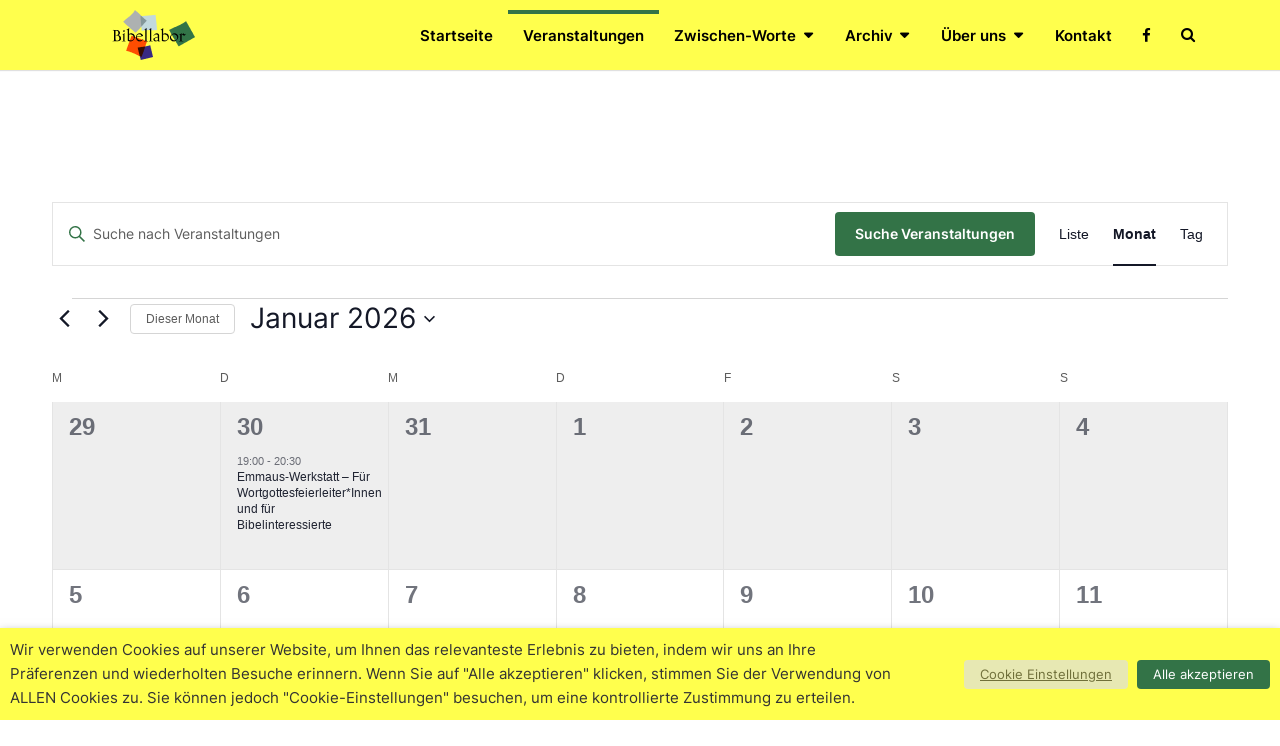

--- FILE ---
content_type: text/css
request_url: https://bibellabor.at/wp-content/cache/autoptimize/css/autoptimize_single_1d6604d20f0aa7599a63ba79b432c5ad.css?ver=6.9
body_size: 9902
content:
body,button,input,select,textarea{background-color:#eceff1;color:#424242;font-size:18px;font-weight:400;font-family:'Source Sans Pro',sans-serif}body{line-height:1.7}h1,h2,h3,h4,h5,h6{clear:both;color:#212121;font-family:'Lato',sans-serif;font-style:normal;font-weight:400;line-height:1.2;word-wrap:break-word}p{margin-bottom:1.5em}a{color:#607d8b;text-decoration:none}a:visited{text-decoration:underline}a:hover,a:active{outline:0}a:hover{text-decoration:none}a img{border:0}dd{margin:0 1.5em 1.5em}dfn,cite,em,i{font-style:italic}blockquote{border-left:5px solid #455a64;background:#f5f5f5;font-size:18px;font-style:italic;margin-left:.5em}blockquote p{font-size:18px}code{white-space:normal;color:#666}table{border-collapse:separate;border-spacing:0;width:100%}table caption{text-align:center;text-transform:uppercase}thead{background-color:#fff;color:#212121}table,th,td{border:1px solid #ddd}th,td{padding:.7em;text-align:left}tbody tr:nth-child(odd){background:#eee}button,input,select,textarea{font-size:100%;margin:0;max-width:100%;vertical-align:baseline}embed,iframe,object{max-width:100%}iframe{width:100%}.screen-reader-text{clip:rect(1px,1px,1px,1px);position:absolute !important;height:1px;width:1px;overflow:hidden}.screen-reader-text:hover,.screen-reader-text:active,.screen-reader-text:focus{background-color:#f1f1f1;border-radius:3px;box-shadow:0 0 2px 2px rgba(0,0,0,.6);clip:auto !important;color:#21759b;display:block;font-size:14px;font-size:.875rem;font-weight:700;height:auto;left:5px;line-height:normal;padding:15px 23px 14px;text-decoration:none;top:5px;width:auto;z-index:100000}button,input,textarea{font-family:inherit;padding:5px}input,textarea{color:#727272;border:1px solid #aaa1a8}input:focus,textarea:focus{outline:0}input:hover,textarea:hover{outline:0}button,html input[type=button],input[type=reset],input[type=submit]{border:1px solid #455a64;border-radius:2px;background:-moz-linear-gradient(#607d8b,#455a64);background:-o-linear-gradient(#607d8b,#455a64);background:-webkit-linear-gradient(#607d8b,#455a64);background:linear-gradient(#607d8b,#455a64);color:#fff}button:hover,html input[type=button]:hover,input[type=reset]:hover,input[type=submit]:hover{background:-moz-linear-gradient(#607d8b,#455a64);background:-o-linear-gradient(#607d8b,#455a64);background:-webkit-linear-gradient(#607d8b,#455a64);background:linear-gradient(#607d8b,#455a64);color:#fff}button:focus,html input[type=button]:focus,input[type=reset]:focus,input[type=submit]:focus,button:active,html input[type=button]:active,input[type=reset]:active,input[type=submit]:active{background:-moz-linear-gradient(#607d8b,#455a64);background:-o-linear-gradient(#607d8b,#455a64);background:-webkit-linear-gradient(#607d8b,#455a64);background:linear-gradient(#607d8b,#455a64);color:#fff}input[type=text],input[type=email],textarea{color:#727272}input[type=text]:focus,input[type=email]:focus,textarea:focus{color:#727272}input[type=search].search-field{border-radius:2px 0 0 2px;width:100%}.search-form{position:relative;margin-bottom:2em}.widget .search-form{margin-bottom:0}.search-form label{width:100%;margin-bottom:0}.search-submit:before{content:"\f002";font-family:FontAwesome;font-size:16px;left:2px;line-height:42px;position:relative;width:40px}.search-submit{border-radius:0 2px 2px 0;bottom:0;overflow:hidden;padding:0;position:absolute;right:0;top:0;left:auto;width:42px}img{margin-bottom:1em}.alignnone{margin:5px 20px 20px 0}.aligncenter,div.aligncenter{display:block;margin:5px auto 5px auto}.alignright{float:right;margin:5px 0 20px 20px}.alignleft{float:left;margin:5px 20px 20px 0}a img.alignright{float:right;margin:5px 0 20px 20px}a img.alignnone{margin:5px 20px 20px 0}a img.alignleft{float:left;margin:5px 20px 20px 0}a img.aligncenter{display:block;margin-left:auto;margin-right:auto;margin-bottom:20px}.wp-caption{background:#fff;max-width:96%;padding:5px 3px 10px;text-align:center}.wp-caption.aligncenter,.wp-caption.alignnone{margin:5px auto 20px}.wp-caption.alignleft{margin:5px 20px 20px 0}.wp-caption.alignright{margin:5px 0 20px 20px}.wp-caption img{border:0 none;height:auto;margin:0;max-width:98.5%;padding:0;width:auto}.wp-caption-text{font-size:14px;text-align:center}.wp-caption .wp-caption-text{margin:.8075em 0}.wp-caption p.wp-caption-text{font-size:14px;line-height:17px;margin:0;padding:0 4px 5px}.wp-block-button__link{padding:10px}.size-auto,.size-full,.size-large,.size-medium,.size-thumbnail{max-width:100%;height:auto}.entry-content img,.comment-content img,.widget img{max-width:100%}.entry-content img,img[class*=align],img[class*=wp-image-]{max-width:100%;height:auto}.entry-content img,img.size-full{max-width:100%;width:auto}.entry-content img.wp-smiley,.comment-content img.wp-smiley{border:none;margin-bottom:0;margin-top:0;padding:0}img.wp-post-image{max-width:100%;width:auto}img.wp-post-image{height:auto}.image-attachment{margin-left:auto;margin-right:auto}.featured-image img{display:block;margin:0 auto 15px;width:100%}.blog .featured-image img,.archive .featured-image img,.search .featured-image img{margin-bottom:0}.nav{display:block}.navbar-fixed-top,.navbar-fixed-bottom{position:fixed;top:0;z-index:1030}@media (min-width:768px){.navbar-fixed-top,.navbar-fixed-bottom{border-radius:0}}.navbar-fixed-top{top:0;border-width:0 0 1px}.navbar-fixed-bottom .navbar-collapse,.navbar-fixed-top .navbar-collapse{overflow:scroll}.admin-bar .navbar-fixed-top{top:32px}@media (max-width:782px){.admin-bar .navbar-fixed-top{top:46px;position:absolute}}.navbar-brand{font-size:20px;font-weight:700;font-style:normal;word-wrap:break-word}.main-navigation{background-color:#fff;box-shadow:0px 1px 1px rgba(100,100,100,.2);clear:both;display:block;float:left;margin-bottom:0;width:100%;text-transform:uppercase}.main-navigation ul{display:none;font-size:15px;font-weight:400;font-style:normal;list-style:none;margin:0;padding-left:0}.main-navigation li{position:relative;border-bottom:1px solid #eee}.main-navigation li:first-child{border-top:1px solid #eee}.main-navigation li:last-child{border-bottom:none}.main-navigation>li>a{padding-top:11px;padding-bottom:11px;line-height:20px}.main-navigation a{display:block;text-decoration:none}.primary-menu>li>a{position:relative;display:block;padding:11px 15px}.sub-menu>li>a{display:block;padding:10px 15px;clear:both;font-weight:inherit}.sub-menu{text-align:left;background-color:#fff;-webkit-background-clip:padding-box;background-clip:padding-box;border:none}.main-navigation .open>a,.main-navigation .open>a:hover,.main-navigation .open>a:focus{background-color:#fff;border-color:#fff}.main-navigation .navbar-brand{color:#333;float:left}.main-navigation .navbar-brand:hover,.main-navigation .navbar-brand:focus{color:#000}.main-navigation .navbar-text{color:#333}.main-navigation .primary-menu>li>a{border-top:4px solid #fff;border-bottom:4px solid #fff;color:#333}.main-navigation .primary-menu .primary-social-icon .fa{color:#333}#socialMenuResponsive a{border-top:4px solid #fff;border-bottom:4px solid #fff;color:#333;display:inline-block;font-style:normal;padding:11px 15px}.main-navigation .primary-menu>li>ul.toggle-on{display:block}.main-navigation .primary-menu>li>.sub-menu>li>a{color:#333}.main-navigation .primary-menu>li>.sub-menu>li>a:hover,.main-navigation .primary-menu>li>.sub-menu>li>a:focus{color:#777}.main-navigation .primary-menu>li>.sub-menu>li>.divider{background-color:#fff}.main-navigation .primary-menu>.active>a,.main-navigation .primary-menu>.active>a:hover,.main-navigation .primary-menu>.active>a:focus{background:#fff}.main-navigation .primary-menu>.open>a,.main-navigation .primary-menu>.open>a:hover,.main-navigation .primary-menu>.open>a:focus{background:#fff}.main-navigation .open>a,.main-navigation .open>a:hover,.main-navigation .open>a:focus{background-color:#fff;border-color:#fff}.main-navigation ul ul{display:none;margin-left:.875em}.no-js .main-navigation ul ul{display:block}.main-navigation ul ul a{color:#333}.main-navigation ul li:hover>ul,.main-navigation ul li.focus>ul{left:auto}.main-navigation ul ul li:hover>ul,.main-navigation ul ul li.focus>ul{left:100%}.main-navigation .menu-toggle{border-color:#455a64}.main-navigation .menu-toggle:hover,.main-navigation .menu-toggle:focus{background-color:#455a64;color:#fff}.main-navigation .menu-toggle .icon-bar{background-color:#333}.main-navigation .menu-toggle:hover .icon-bar,.main-navigation .menu-toggle:focus .icon-bar{background-color:#fff}.main-navigation .navbar-link{color:#333}.main-navigation .navbar-link:hover{color:#000}.menu-toggle{position:relative;float:right;padding:9px 10px;margin-top:8px;margin-right:15px;margin-bottom:8px;margin-left:0;background-color:transparent;background-image:none;border:1px solid transparent;border-radius:4px}.menu-toggle .icon-bar{display:block;width:22px;height:2px;border-radius:1px}.menu-toggle .icon-bar+.icon-bar{margin-top:4px}.dropdown-toggle{background-color:#fff;background:linear-gradient(#fff,#fff);border:0;border-radius:0;color:#1a1a1a;content:"";height:41px;padding:0;position:absolute;right:0;left:auto;text-transform:none;top:0;width:40px}.dropdown-toggle:hover,.dropdown-toggle:focus{background-color:#fff;background:linear-gradient(#fff,#fff)}.dropdown-toggle:after{border:0 solid #d1d1d1;background-color:#fff;font-family:FontAwesome;content:'\f0d7';font-size:14px;left:1px;position:relative;width:40px}.dropdown-toggle.toggled-on:after{content:'\f0d8'}.dropdown-toggle:hover,.dropdown-toggle:focus{background-color:transparent;border:none;color:#777;outline:none;outline-offset:-1px}.dropdown-toggle:focus:after{border-color:transparent}@media screen and (max-width:767px){.dropdown-toggle:hover,.dropdown-toggle:focus{outline:1px solid #337ab7}}.dropdown-toggle,.menu-toggle{display:block}.main-navigation .primary-menu .open .sub-menu>li>a{color:#333}.menu-toggle,.main-navigation.toggled .primary-menu{display:block}.menu-toggle:focus{outline:0}.main-navigation ul .toggled-on{display:block}.sub-menu li{width:100%}@media screen and (max-width:767px){.main-navigation .navbar-brand{width:calc(100% - 60px)}}@media screen and (min-width:768px){#navigation_menu{display:-ms-flexbox;display:-webkit-flex;display:flex;-webkit-flex-direction:row;-ms-flex-direction:row;flex-direction:row;-webkit-flex-wrap:nowrap;-ms-flex-wrap:nowrap;flex-wrap:nowrap}.navbar-header{display:-ms-flexbox !important;display:-webkit-flex !important;display:flex !important;-webkit-flex:1 0 auto;-ms-flex:1 0 auto;flex:1 0 auto;-webkit-align-items:flex-start;-ms-align-items:flex-start;align-items:flex-start;max-width:50%}.navbar-brand{white-space:normal !important}.navbar-collapse.collapse{display:-ms-flexbox !important;display:-webkit-flex !important;display:flex !important;-webkit-flex:1 1 auto;-ms-flex:1 1 auto;flex:1 1 auto;-webkit-align-items:center;-ms-align-items:center;align-items:center;-webkit-justify-content:flex-end;-ms-justify-content:flex-end;justify-content:flex-end}.navbar-fixed-bottom .navbar-collapse,.navbar-fixed-top .navbar-collapse{max-height:unset}.dropdown-toggle,.main-navigation ul .dropdown-toggle.toggled-on,.menu-toggle{display:none}.menu-toggle{display:none}.main-navigation ul{display:block;float:right}.main-navigation ul ul{float:left;position:absolute;top:100%;left:-999em;right:auto;display:block;z-index:99999;margin-left:0}.main-navigation ul ul ul{left:-999em;right:auto;display:block;top:-1px}.main-navigation ul ul a{min-width:160px}.main-navigation li{float:left;border-bottom:none}.main-navigation li:first-child{border:none}.main-navigation ul li:hover>ul,.main-navigation ul li.focus>ul{left:auto;display:block}.main-navigation ul ul li:hover>ul,.main-navigation ul ul li.focus>ul{left:100%;right:auto;display:block}.sub-menu{border:1px solid #ccc;border-radius:4px;border-top-left-radius:0;border-top-right-radius:0;-webkit-box-shadow:0 6px 12px rgba(0,0,0,.175);box-shadow:0 6px 12px rgba(0,0,0,.175)}.main-navigation .menu-item-has-children>a{margin:0;padding-right:2.25em}.main-navigation .menu-item-has-children>a:after{content:'\f0d7';font-family:FontAwesome;position:absolute;right:1.125em;top:50%;transform:translateY(-46%);left:auto}.main-navigation ul ul .menu-item-has-children>a{padding-right:15px}.main-navigation ul ul .menu-item-has-children>a:after{right:7px;content:'\f0da';font-family:FontAwesome;position:absolute;top:50%;transform:translateY(-46%);left:auto}.main-navigation .primary-menu>li>.sub-menu{background-color:#fff;margin-top:0}}@media screen and (min-width:800px){.main-navigation ul ul a{min-width:160px}}#navbar-search-box{border-top:4px solid #fff;border-bottom:4px solid #fff;color:#333;display:block;position:relative;padding:10px 15px}#desktop-search-icon{display:none}#navbar-search-box{display:block}#navbar-search-box input{border-color:rgba(150,150,150,.75);color:#424242;outline:0;-webkit-box-shadow:inset 0 1px 1px rgba(0,0,0,.075),0 0 8px rgba(190,190,190,.6);box-shadow:inset 0 1px 1px rgba(0,0,0,.075),0 0 8px rgba(190,190,190,.6)}#navbar-search-box input::placeholder{color:#727272}#navbar-search-box.display-searchbox{display:block}@media all and (min-width:768px){#navbar-search-box{display:none;position:absolute;right:25px;top:-3px;left:auto;bottom:0;width:300px;z-index:1}}.site-header,.page-with-featured-img-header,.site-custom-text-header,.site-page-title-header{background:#b0bec5;position:relative;width:100%;margin-bottom:3em;overflow:hidden;min-height:120px}.site-custom-text-header,.site-page-title-header{background-size:cover;background-position:center;display:flex;align-items:center;justify-content:center}.site-custom-text-header,.site-page-title-header{padding:3.5em 0}.header-text-wrap{position:absolute;left:0;top:0;width:100%;height:100%;word-wrap:break-word;z-index:1}.header-text-wrap .container{display:flex;align-items:center;height:100%}.header-title-wrap{z-index:1}.align-left{margin-right:auto;text-align:left}.align-center{text-align:center;margin:0 auto}.align-right{margin-left:auto;text-align:right}.site-custom-text-header .header-title{font-size:2em;margin-top:0;margin-bottom:.5em;text-transform:none}.site-custom-text-header .header-subtitle{margin-top:0}.site-custom-text-header .header-title,.site-custom-text-header .header-subtitle,.slide-title,.slide-subtitle,.site-page-title-header{text-shadow:rgba(255,255,255,.1) -1px -1px 1px,rgba(0,0,0,.5) 1px 1px 1px}.header-background-overlay{display:none;position:absolute;background-color:#000;background-position:center center;opacity:.65;top:0;right:0;bottom:0;left:0;z-index:1}.site-header .site-branding{margin:0;position:absolute;top:50%;left:50%;margin-right:-50%;-webkit-transform:translate(-50%,-50%);-ms-transform:translate(-50%,-50%);transform:translate(-50%,-50%);text-align:center;z-index:1}.site-title{color:#fff;font-size:3.5em;font-weight:700;text-transform:uppercase;letter-spacing:10px;line-height:1.2;margin-top:0;margin-bottom:0;text-shadow:rgba(255,255,255,.1) -1px -1px 1px,rgba(0,0,0,.5) 1px 1px 1px}.site-title:after{background-color:#fff;content:"";height:2px;display:block;width:20%;margin:10px auto}.site-description{color:#fff;font-size:1em;font-weight:400;padding:.2em 0;letter-spacing:5px;text-transform:capitalize;margin-top:0;margin-bottom:0;text-shadow:rgba(255,255,255,.1) -1px -1px 1px,rgba(0,0,0,.5) 1px 1px 1px}.site-title a,.site-description a{text-decoration:none}.home-link{text-decoration:none}.main-navigation .custom-logo-link{display:inline-block}.custom-logo{padding-left:15px;padding-right:15px;margin-top:10px;margin-bottom:10px;max-height:50px;width:auto}@media all and (max-width:309px){.custom-logo{max-width:225px;height:auto}}@media all and (min-width:768px){.custom-logo{max-height:100px}.header-custom-text{max-width:70%}.site-custom-text-header .header-title{font-size:2.5em}.header-page-title-text{width:80%}}.header-section-btn{padding:.5em .7em;margin-right:10px;text-shadow:none;line-height:1.2;font-size:90%;font-weight:400;font-style:normal;margin-bottom:1em;text-decoration:none;text-align:inherit;letter-spacing:1px;word-spacing:normal}#header-btn1:hover,#header-btn2:hover,#slider-btn1:hover,#slider-btn2:hover{box-shadow:0 10px 10px -10px rgba(0,0,0,.5);-webkit-transform:scale(1.01);transform:scale(1.01)}.header-section-btn:focus{outline:none}.btn-fill-sharp,.btn-fill-slight-round,.btn-fill-round,.btn-border-sharp,.btn-border-slight-round,.btn-border-round,.btn-underline{border:2px solid}.btn-fill-sharp,.btn-border-sharp{border-radius:0}.btn-border-sharp,.btn-border-slight-round,.btn-border-round,.btn-underline,.btn-border-sharp:hover,.btn-border-slight-round:hover,.btn-border-round:hover,.btn-underline:hover,.btn-border-sharp:focus,.btn-border-slight-round:focus,.btn-border-round:focus,.btn-underline:focus{background:0 0;font-weight:700}.btn-fill-slight-round,.btn-border-slight-round{border-radius:5px}.btn-fill-round,.btn-border-round{border-radius:50px}.btn-fill-sharp a,.btn-fill-straight a:visited,.btn-fill-slight-round a,.btn-fill-slight-round a:visited,.btn-fill-round a,.btn-fill-round a:visited,.btn-border-sharp a,.btn-border-sharp a:visited,.btn-border-slight-round a,.btn-border-slight-round a:visited,.btn-border-round a,.btn-border-round a:visited,.btn-underline a,.btn-underline a:visited{text-decoration:none}.btn-underline,.btn-underline:hover,.btn-underline:focus,.btn-underline:visited{background:0 0;border:none;border-bottom:2px solid;padding-left:0;padding-right:0;margin-left:1.2em;text-decoration:none}.site-header-image-slider-wrapper,.site-header-posts-slider-wrapper{margin-bottom:2em;position:relative;background-color:#aaa}.site-header-image-slider-wrapper .slider-post,.site-header-posts-slider-wrapper .slider-post{background-color:#717171;background-position:center;background-repeat:no-repeat;background-size:cover;border:0 solid transparent;color:#fff;position:relative;margin-bottom:0;width:auto}.site-header-image-slider-wrapper .slider-post:focus,.site-header-posts-slider-wrapper .slider-post:focus{outline:none}.slider-post .container{height:100%;position:relative}.slide-info,.slide-title,.slide-description,.slide-post-meta,.slide-read-more a,.slide-read-more a:hover{color:#fff}.slide-title h2{font-size:2em;margin:0 0 10px;line-height:1.1;text-transform:capitalize}.slide-description{font-size:.8em}.slide-read-more,.buttons-wrapper{margin-top:30px}@media all and (min-width:420px and max-width:768px){.slide-title h2{font-size:2.5em}}@media all and (min-width:768px){.header-section-btn{padding:.7em 1.2em;margin-right:15px}.slide-title h2{font-size:3em;margin:0 0 20px}.slide-description{font-size:1em}.slide-info{width:70%}}.slider-item{position:relative;display:none}.slider-item{position:relative;display:none}.site-hadear-slider .slider-item:first-child{display:block}.site-hadear-slider.slick-initialized .slider-item{display:block}.slider-item-bg{background-size:cover;background-repeat:no-repeat;background-position:center}.slide-image-overlay,.slider-info-wrap{width:100%;height:100%;position:absolute;left:0;top:0;z-index:90}.slide-image-overlay{display:none}.slider-info-wrap{display:block}.slider-info-wrap{z-index:99}.slider-info-wrap .container{height:100%;display:flex;align-items:center}[data-slick*="1"] .slide-image-overlay{visibility:hidden;opacity:.0001;-webkit-transition:all .65s ease-in-out 0s;-moz-transition:all .65s ease-in-out 0s;-o-transition:all .65s ease-in-out 0s;transition:all .65s ease-in-out 0s;transition-delay:.75s}[data-slick*="1"] .slick-current .slide-image-overlay{visibility:inherit;opacity:1}.site-header-slider .slick-arrow{opacity:0}.site-header-slider:hover .slick-arrow{opacity:1}.slick-dots li button:focus,.slick-prev:focus,.slick-next:focus{outline:none}.sticky-post{position:absolute;top:0;left:15px;right:auto;padding:2px 10px}#masonry-posts .sticky-post{left:0;padding:3px 7px}.posts-grid .sticky-post{left:0;padding:3px 7px}.hentry{margin:0 0 1.5em}.post-content,.single-post-content,.post-comments,.comments-area,.ad-after-postend,.nisargpro-ad-after-every5post{background-color:#fff;clear:both;margin-bottom:2em;box-shadow:0px 0px 1px rgba(0,0,0,.15);-moz-box-shadow:0 0 1px rgba(0,0,0,.15);-webkit-box-shadow:0 0 1px rgba(0,0,0,.15);-o-box-shadow:0 0 1px rgba(0,0,0,.15)}.entry-header,.entry-content,.entry-summary,.entry-footer{padding:0 4em}.blog .list-post .entry-content-wrapper,.archive .list-post .entry-content-wrapper,.search .list-post .entry-content-wrapper{padding:0}.blog .grid-post.col-md-4,.archive .grid-post.col-md-4,.search .grid-post.col-md-4{padding:0}@media all and (min-width:992px){.blog .list-post,.archive .list-post,.search .list-post{padding:1.2em;position:relative}.blog .list-post.format-image,.archive .list-post.format-image,.search .list-post.format-image{padding:.5em}.blog .list-post .entry-header,.blog .list-post .entry-summary,.blog .list-post .entry-content,.blog .list-post .entry-footer,.archive .list-post .entry-header,.archive .list-post .entry-summary,.archive .list-post .entry-content,.archive .list-post .entry-footer,.search .list-post .entry-header,.search .list-post .entry-summary,.search .list-post .entry-content,.search .list-post .entry-footer,.blog .list-post.col-md-4,.blog .list-post .col-md-8,.blog .list-post.col-md-12,.archive .list-post.col-md-4,.archive .list-post.col-md-8,.archive .list-post.col-md-12,.search .list-post.col-md-4,.search .list-post.col-md-8,.search .list-post.col-md-12{padding:0}.blog .list-post .entry-meta,.archive .list-post .entry-meta,.search .list-post .entry-meta{margin-bottom:3px}.blog .list-post .entry-content-wrapper,.archive .list-post .entry-content-wrapper,.search .list-post .entry-content-wrapper{padding:1em .8em}.blog .list-post .entry-content-wrapper.col-md-7,.archive .list-post .entry-content-wrapper.col-md-7,.search .list-post .entry-content-wrapper.col-md-7{padding:0 .5em 0 1.8em}.blog .list-post .entry-header .entry-meta:after,.archive .list-post .entry-header .entry-meta:after,.search .list-post .entry-header .entry-meta:after{margin-left:0}.blog .list-post .entry-header,.blog .list-post .entry-footer,.blog .list-post .entry-summary .read-more,.archive .list-post .entry-header,.archive .list-post .entry-footer,.archive .list-post .entry-summary .read-more,.search .list-post .entry-header,.search .list-post .entry-footer,.search .list-post .entry-summary .read-more{text-align:left}.blog .list-post .entry-title,.archive .list-post .entry-title,.search .list-post .entry-title{margin-top:0;margin-bottom:5px}.blog .list-post .featured-image,.archive .list-post .featured-image,.search .list-post .featured-image{padding:0}.blog .list-post .featured-image img,.archive .list-post .featured-image img,.search .list-post .featured-image img{margin-bottom:0}.blog .list-post .entry-summary p,.archive .list-post .entry-summary p,.search .list-post .entry-summary p,.blog .list-post .entry-summary .read-more,.archive .list-post .entry-summary .read-more,.search .list-post .entry-summary .read-more{margin-bottom:.5em}.blog .list-post .entry-footer .tags,.archive .list-post .entry-footer .tags,.search .list-post .entry-footer .tags{text-align:right}.site-main.posts-grid{display:-ms-flexbox;display:flex;-ms-flex-wrap:wrap;flex-wrap:wrap;-ms-flex-direction:row;flex-direction:row;flex-wrap:wrap;max-width:100%}.blog .grid-post.col-md-4,.archive .grid-post.col-md-4,.search .grid-post.col-md-4{flex:0 0 auto;width:48%;min-width:0;padding-bottom:10px;word-wrap:break-word;margin-right:4%;position:relative}.blog .grid-post.col-md-4:nth-child(even),.archive .grid-post.col-md-4:nth-child(even),.search .grid-post.col-md-4:nth-child(even){margin-right:0}.blog .no-sidebar .grid-post.col-md-4,.archive .no-sidebar .grid-post.col-md-4,.search .no-sidebar .grid-post.col-md-4{width:31.3%;margin-right:2.8%}.blog .no-sidebar .grid-post.col-md-4:nth-child(3n),.archive .no-sidebar .grid-post.col-md-4:nth-child(3n),.search .no-sidebar .grid-post.col-md-4:nth-child(3n){margin-right:0}.blog .grid-post .entry-header,.blog .grid-post .entry-summary,.blog .grid-post .entry-footer,.blog .grid-post .entry-content,.archive .grid-post .entry-header,.archive .grid-post .entry-summary,.archive .grid-post .entry-footer,.archive .grid-post .entry-content,.search .grid-post .entry-header,.search .grid-post .entry-summary,.search .grid-post .entry-footer,.search .grid-post .entry-content{padding:0 2.5em 1em}.blog .grid-post .categories,.archive .grid-post .categories,.search .grid-post .categories,.blog .grid-post .tags,.archive .grid-post .tags,.search .grid-post .tags{width:100%}}.featured-image{padding:.5em}.single-post-content{padding:0 4em}.comments-area{padding:1em 1.5em;background:#fff;overflow:hidden}.post-comments{border-radius:0;border:none;padding:2em;overflow:hidden}.post-comments .comments-area{background:#fff;padding:1em 2em;overflow:hidden;box-shadow:none}.post-content hr{margin-top:20px;margin-bottom:20px;border-color:#eee;border-style:dotted;width:100%}.entry-content,.entry-header,.entry-meta,.entry-title,.entry-summary,.entry-footer{width:100%;word-wrap:break-word;overflow:hidden}.entry-summary,.entry-content{color:#424242}.entry-header{padding-top:1em;padding-bottom:1em;text-align:center;text-transform:uppercase;letter-spacing:2px}.entry-title{margin-bottom:14px;letter-spacing:2px}.entry-header .entry-title a{color:#212121}.blog .entry-title,.search .entry-title,.archive .entry-title{font-size:22px}.entry-meta{clear:both;color:#727272;text-transform:capitalize;font-weight:300;letter-spacing:2px}.entry-meta a{clear:both;color:#727272;text-transform:capitalize;line-height:1.7}.entry-meta h5{font-size:14px;margin-top:0;margin-bottom:0;letter-spacing:2px}.entry-header .entry-meta:after{content:"";height:2px;display:block;width:50px;margin:10px auto}.taxonomy-description span p{color:#455a64;text-align:center}.byline{text-transform:capitalize}.byline a{color:#727272}.single .byline,.group-blog .byline{display:inline}.entry-footer{word-spacing:3px;padding-bottom:2.5em}#category{margin-top:1em;margin-bottom:1em}.categories{text-align:left}.cat-links a,.tags-links a{color:#727272;text-transform:capitalize}.archive-page-title{text-transform:capitalize}.search-page-header,.archive-page-header{margin-bottom:1.5em}.archive-page-header{padding:0 20px}.archive-page-title>span,.taxonomy-description span p,.search-page-title span{background:#fff;box-shadow:0px 0px 1px rgba(0,0,0,.15);-moz-box-shadow:0 0 1px rgba(0,0,0,.15);-webkit-box-shadow:0 0 1px rgba(0,0,0,.15);-o-box-shadow:0 0 1px rgba(0,0,0,.15);padding:5px}.taxonomy-description{margin-top:5px}.taxonomy-description p{margin-bottom:0;max-width:900px}.search-page-title,.taxonomy-description p{margin-left:auto;margin-right:auto}.search-page-title,.archive-page-title{color:#525252;text-align:center;letter-spacing:2px}.attachment img{margin-left:auto;margin-right:auto}.entry-summary,.entry-content{text-align:justify}.read-more{margin-bottom:1.2em;text-align:center;text-transform:uppercase}.btn-default{border:none;border-radius:0;color:#212121}.btn-default:hover,.btn-default:focus{color:#fff}.btn-default:visited{color:#212121}.btn-default:visited:hover{color:#fff}.image-attachment .entry-meta a{color:#607d8b;text-decoration:underline}.image-attachment .entry-content{text-align:left}.page-with-featured-img-header{position:relative;margin-bottom:3em;min-height:120px}.page-template-template-pagebuilder .page-with-featured-img-header,.page-template-template-pagebuilder-with-siteheader .site-header{margin-bottom:0}.page-with-featured-img-header .page-title{margin:0;position:absolute;top:50%;left:50%;margin-right:-50%;-webkit-transform:translate(-50%,-50%);-ms-transform:translate(-50%,-50%);transform:translate(-50%,-50%);text-align:center;z-index:1}.page-with-featured-img-header .page-title .entry-title{color:#fff;font-weight:700;text-transform:uppercase;letter-spacing:2px;margin-top:0;margin-bottom:0;text-shadow:rgba(255,255,255,.1) -1px -1px 1px,rgba(0,0,0,.5) 1px 1px 1px}.post-template-template-post-TitleOnFeaturedImgHeader .entry-content,.post-template-template-post-TitleOnFeaturedImgHeader-nosidebar .entry-content,.add-padding{padding-top:1em;padding-bottom:.5em}.add-margin-bottom{margin-bottom:1em}.post-template-template-post-FeaturedImgHeader .featured-image{padding:0}.post-template-template-post-TitleOnFeaturedImgHeader .entry-meta,.post-template-template-post-TitleOnFeaturedImgHeader-nosidebar .entry-meta{display:none}.post-template-template-post-TitleOnFeaturedImgHeader .entry-meta a,.post-template-template-post-TitleOnFeaturedImgHeader-nosidebar .entry-meta a{color:#fff;text-shadow:rgba(255,255,255,.1) -1px -1px 1px,rgba(0,0,0,.5) 1px 1px 1px}.post-template-template-post-TitleOnFeaturedImgHeader .entry-meta .fa,.post-template-template-post-TitleOnFeaturedImgHeader-nosidebar .entry-meta .fa{color:#fff;text-shadow:rgba(255,255,255,.1) -1px -1px 1px,rgba(0,0,0,.5) 1px 1px 1px}.featured-image-header{background-size:cover;background-position:50% 50%;height:auto;width:auto;min-height:50px;margin-bottom:1.5em}body.page-template-template-pagebuilder.custom-background{background:0 0}.page-builder.hentry{margin:0}.page-builder-boxed{background:#fff;padding:0;margin-bottom:3em}.page-template-template-pagebuilder-without-siteheader .site-content{background:#fff}@media all and (min-width:768px){.blog .entry-title,.search .entry-title,.archive .entry-title{font-size:30px}.add-margin-bottom{margin-bottom:2em}.post-template-template-post-FeaturedImgHeader .add-margin-bottom{margin-bottom:3em}.post-template-template-post-TitleOnFeaturedImgHeader .page-with-featured-img-header .page-title,.post-template-template-post-TitleOnFeaturedImgHeader-nosidebar .page-with-featured-img-header .page-title{position:absolute;top:50%;left:50%}.post-template-template-post-TitleOnFeaturedImgHeader .page-with-featured-img-header .page-title .col-md-12,.post-template-template-post-TitleOnFeaturedImgHeader-nosidebar .page-with-featured-img-header .page-title .col-md-12{padding:0 4em}.post-template-template-post-TitleOnFeaturedImgHeader .page-with-featured-img-header .page-title h1,.post-template-template-post-TitleOnFeaturedImgHeader-nosidebar .page-with-featured-img-header .page-title h1{font-size:2.8em}.post-template-template-post-TitleOnFeaturedImgHeader .entry-meta,.post-template-template-post-TitleOnFeaturedImgHeader-nosidebar .entry-meta{display:block}.post-template-template-post-TitleOnFeaturedImgHeader .entry-meta a{color:#fff;text-shadow:rgba(255,255,255,.1) -1px -1px 1px,rgba(0,0,0,.5) 1px 1px 1px}.post-template-template-post-TitleOnFeaturedImgHeader .entry-meta .fa{color:#fff;text-shadow:rgba(255,255,255,.1) -1px -1px 1px,rgba(0,0,0,.5) 1px 1px 1px}.post-template-template-post-TitleOnFeaturedImgHeader .entry-content,.add-padding{padding-top:1.5em;padding-bottom:1em}.featured-image-header{background-position:50% 50%;margin-bottom:3em;min-height:120px;max-height:600px}.post-template-template-post-TitleOnFeaturedImgHeader .page-with-featured-img-header,.post-template-template-post-TitleOnFeaturedImgHeader-nosidebar .page-with-featured-img-header{background-position:50% 50%;min-height:120px;max-height:600px}}body.dark,.dark blockquote,.dark.flat blockquote,.dark.flat #navbar-search-box input{background-color:#121212 !important}body.dark.flat,.dark.flat .main-navigation,.dark.flat .main-navigation .primary-menu>li>.sub-menu{background-color:#121212 !important}.dark.flat .main-navigation .primary-menu>li>a,.dark.flat #socialMenuResponsive a,.dark.flat #desktop-search-icon,.dark.flat #navbar-search-box,.dark.flat thead{border-color:#121212}.dark.flat .site-footer{background-color:#000;color:#ffffff00}.dark.flat .site-info,.dark.flat .site-footer,.dark.flat .dropdown-toggle,.dark.flat .dropdown-toggle:hover,.dark.flat .dropdown-toggle:focus{background-color:#121212;color:#ffffff00}.dark .main-navigation,.dark .site-footer{background-color:#212121 !important}.dark .widget ul,.flat .widget ul,.dark .widget ol,.flat .widget ol{padding:0}.dark input,.dark select,.dark textarea,.dark thead,.dark .wp-block-calendar table th,.dark .wp-caption,.dark .post-content,.dark .single-post-content,.dark .post-comments,.dark .comments-area,.dark .ad-after-postend,.dark .nisargpro-ad-after-every5post,.dark .comments-area,.dark .post-comments .comments-area,.dark .archive-page-title>span,.dark .taxonomy-description span p,.dark .search-page-title span,.dark .page-builder-boxed,.dark .page-template-template-pagebuilder-without-siteheader .site-content,.dark .posts-navigation .nav-links,.dark .post-navigation .nav-links,.dark .nav-previous,.dark .nav-next,.dark .next-post,.dark .prev-post,.dark .next-post a,.dark .prev-post a,.dark .pagination .page-numbers,.dark .author-bio,.dark .author-posts-section-title,.dark #secondary .widget,.dark .btn-default,.dark .main-navigation,.dark .main-navigation .primary-menu>li>.sub-menu,.dark .sub-menu,.dark .dropdown-toggle,.dark .dropdown-toggle:after,.dark .dropdown-toggle:hover,.dark .dropdown-toggle:focus,.dark blockquote,.dark #navbar-search-box input{background:#212121}@media screen and (min-width:768px){.dark .main-navigation .primary-menu>li>.sub-menu{background-color:#212121;border-color:#313131;box-shadow:0 1px 2px 0 rgba(0,0,0,.3),0 2px 6px 2px rgba(0,0,0,.15)}.dark.flat .main-navigation .primary-menu>li>.sub-menu,.dark.flat .sub-menu,.dark.flat .dropdown-toggle,.dark.flat .dropdown-toggle:after,.dark.flat .dropdown-toggle:hover,.dark.flat .dropdown-toggle:focus{background-color:#212121}.dark .sub-menu{border:none}}.flat input,.flat select,.flat textarea,.flat thead,.flat .wp-caption,.flat .post-content,.flat .single-post-content,.flat .post-comments,.flat .comments-area,.flat .ad-after-postend,.flat .nisargpro-ad-after-every5post,.flat .comments-area,.flat .post-comments .comments-area,.flat .archive-page-title>span,.flat .taxonomy-description span p,.flat .search-page-title span,.flat .page-builder-boxed,.flat .page-template-template-pagebuilder-without-siteheader .site-content,.flat .posts-navigation .nav-links,.flat .post-navigation .nav-links,.flat .nav-previous,.flat .nav-next,.flat .next-post,.flat .prev-post,.flat .next-post a,.flat .prev-post a,.flat .pagination .page-numbers,.flat .author-bio,.flat .author-posts-section-title,.flat #secondary .widget,.flat .btn-default{background-color:inherit;box-shadow:none}.flat #navbar-search-box input{background:#fff}.flat .prev-post{padding-left:0}.flat .prev-post,.flat .nav-previous{text-align:left}.flat .next-post{padding-right:0}.flat .next-post,.flat .nav-next{text-align:right}.flat .posts-grid article,.flat .masonry article{margin-bottom:1em}.flat #secondary .widget{margin-bottom:1em;padding-top:.5em;padding-bottom:.5em}.light .comment-author a{color:#607d8b}.light.flat .cat-links a,.light.flat .tags-links a,.light.flat .nav-links a,.light.flat .nav-links a,.light.flat .nav-links .fa,.light.flat .nav-links .fa,.light.flat .next-prev-text,.light.flat .comment-author a,.light.flat .comment-metadata{color:#424242}.light.flat .comment-metadata time{color:#616161}.light.flat .post-content hr,.light.flat #secondary .widget li{border-color:rgba(66,66,66,.12)}@media (min-width:900px){.comments-area{padding:1.5em 4em}.flat .entry-header,.flat .entry-content,.flat .entry-summary,.flat .entry-footer,.flat .post-comments,.flat .post-comments .comments-area,.flat .comments-area,.flat #masonry-posts .entry-header,.flat #masonry-posts .entry-content,.flat #masonry-posts .entry-summary,.flat #masonry-posts .entry-footer{padding-left:0;padding-right:0}.flat.blog #masonry-posts .entry-header,.flat.blog #masonry-posts .entry-content,.flat.blog #masonry-posts .entry-summary,.flat.blog #masonry-posts .entry-footer,.flat.archive #masonry-posts .entry-header,.flat.archive #masonry-posts .entry-content,.flat.archive #masonry-posts .entry-summary,.flat.archive #masonry-posts .entry-footer,.flat.search #masonry-posts .entry-header,.flat.search #masonry-posts .entry-content,.flat.search #masonry-posts .entry-summary,.flat.search #masonry-posts .entry-footer{padding-left:15px;padding-right:15px}.flat.blog .grid-post .entry-header,.flat.blog .grid-post .entry-summary,.flat.blog .grid-post .entry-footer,.flat.blog .grid-post .entry-content,.flat.archive .grid-post .entry-header,.flat.archive .grid-post .entry-summary,.flat.archive .grid-post .entry-footer,.flat.archive .grid-post .entry-content,.flat.search .grid-post .entry-header,.flat.search .grid-post .entry-summary,.flat.search .grid-post .entry-footer,.flat.search .grid-post .entry-content,.flat .featured-image{padding-left:15px;padding-right:15px}}.dark #infinite-handle span{background-color:#212121 !important}.dark.flat #infinite-handle span{background-color:#212121 !important}.dark tbody tr:nth-child(odd){background-color:#303030}.dark .main-navigation .primary-menu>li>a,.dark #socialMenuResponsive a,.dark #desktop-search-icon,.dark #navbar-search-box,.dark thead{border-color:#212121}.flat .main-navigation .primary-menu>li>a,.flat #socialMenuResponsive a,.flat #desktop-search-icon,.flat #navbar-search-box{border-color:transparent}body.dark,.dark .entry-summary,.dark .entry-content,.dark .btn-default,.dark .btn-default:hover,.dark .btn-default:focus,.dark .btn-default:visited,.dark #secondary .widget,.dark #secondary .widget a,.dark #secondary .widget #recentcomments a,.dark .main-navigation .navbar-brand,.dark .main-navigation .navbar-brand:hover,.dark .main-navigation .navbar-brand:focus,.dark .main-navigation .primary-menu>li>a,.dark .main-navigation .primary-menu>li>.sub-menu>li>a,.dark .main-navigation ul ul a,.dark #socialMenuResponsive a,.dark #desktop-search-icon,.dark #desktop-search-icon .fa,.dark .main-navigation .primary-menu .primary-social-icon,.dark .main-navigation .primary-menu .primary-social-icon .fa,.dark .next-post a,.dark .prev-post a,.dark .next-prev-text,.dark .nav-links a:hover .next-prev-text .fa,.dark input[type=text],.dark input[type=email],.dark input[type=text]:focus,.dark input[type=email]:focus,.dark textarea:focus,.dark #infinite-handle span,.dark .masonry #infinite-handle span,.dark .wp-block-calendar table caption,.dark .wp-block-calendar table tbody,.dark select,.dark .wp-block-calendar table th,.dark .dropdown-toggle:after{color:rgba(255,255,255,.87)}.dark h1,.dark h2,.dark h3,.dark h4,.dark h5,.dark h6,.dark .entry-header .entry-title a,.dark thead,.dark .author-social-links li a .fa,.dark .author-bio,.dark #secondary .widget .widget-title .rsswidget,.dark #secondary .widget .rsswidget,.dark #secondary .widget table caption,.dark #secondary .widget #recentcomments,.dark blockquote,.dark .pagination .page-numbers,.dark .nav-links .fa,.dark .author-info-box .author-name a,.dark .author-info-box .author-social-links .fa,.dark .wp-block-latest-posts .wp-block-latest-posts__post-title{color:rgba(255,255,255,.87)}.dark .entry-meta,.dark .entry-meta a,.dark .taxonomy-description span p,.dark byline a,.dark .cat-links a,.dark .tags-links a,.dark .image-attachment .entry-meta,.dark .gallery-caption,.dark .comment-metadata time,.dark #navbar-search-box input,.dark .wp-block-image figcaption{color:rgba(255,255,255,.7)}.dark .search-page-title,.dark .archive-page-title,.dark .author-social-links li a .fa,.dark .taxonomy-description{color:rgba(255,255,255,.87)}.dark code,.dark pre{background-color:#424242;color:#aaa}.dark input,.dark textarea,.dark .post-content hr,.dark #secondary .widget li,.dark #secondary .widget hr,.dark .comment-list .depth-1,.dark .main-navigation li{border-color:#424242}.dark .main-navigation .menu-toggle{border:none}.dark .main-navigation .menu-toggle .icon-bar{background-color:rgba(255,255,255,.87)}.page-links{clear:both;margin:0 0 1.5em}.nav-links{padding:15px;text-align:center;margin-bottom:2em}.posts-navigation .nav-links,.post-navigation .nav-links{background:#fff;box-shadow:0px 0px 1px rgba(0,0,0,.15);-moz-box-shadow:0 0 1px rgba(0,0,0,.15);-webkit-box-shadow:0 0 1px rgba(0,0,0,.15);-o-box-shadow:0 0 1px rgba(0,0,0,.15)}.nav-links .fa,.nav-links a:hover .fa,.nav-links a:focus .fa{color:#727272}.nav-previous,.nav-next,.next-post,.prev-post{background:#fff;color:#727272;font-weight:400;text-transform:capitalize;padding:1em}.posts-navigation .next-post a,.posts-navigation .prev-post a{font-size:18px}.next-post a,.prev-post a{color:#424242;word-wrap:break-word}.next-prev-text{color:#727272;font-size:14px}.pagination{display:-ms-flexbox;display:flex;padding-left:0;list-style:none;border-radius:.25rem;justify-content:center;margin:1em 0 1em;width:100%}.pagination .page-numbers{background-color:#fff;box-shadow:0px 0px 1px rgba(0,0,0,.15);-moz-box-shadow:0 0 1px rgba(0,0,0,.15);-webkit-box-shadow:0 0 1px rgba(0,0,0,.15);-o-box-shadow:0 0 1px rgba(0,0,0,.15);color:#414141;float:left;font-size:13px;width:40px;margin:0 3px;border-radius:50%;height:40px;line-height:41px;text-align:center;text-decoration:none}.pagination .current{background-color:#009688;border:1px solid #009688;color:#fff !important}.page-links{clear:both;margin:0 0 1.5em}.page-links a{padding:3px;margin-right:2px}.grid-item{width:100%}@media (min-width:900px){#masonry-posts .entry-header,#masonry-posts .entry-content,#masonry-posts .entry-summary,#masonry-posts .entry-footer{padding:0 2.5em 1em}#masonry-posts .sticky-post,.posts-list .sticky-post,.posts-grid .sticky-post{left:0;font-size:16px;line-height:16px;padding:3px 5px}}.format-status .entry-footer .entry-meta,.format-staus .entry-footer .entry-meta{text-align:right}.grow,.embed-audio,.embed-responsive{margin:0 auto 15px}.blog .grow,.blog .embed-audio,.blog .embed-responsive,.archive .grow,.archive .embed-audio,.archive .embed-responsive,.search .grow,.search .embed-audio,.search .embed-responsive{margin-bottom:0}.format-audio .featured-image iframe{width:100%;height:166px}.format-gallery .featured-image .gallery{margin-bottom:0}.grow{display:block;margin:0 auto 15px}.gcolumn{display:inline-block;padding:4px;text-align:center;vertical-align:top;width:33.33%;max-width:33.33%}.gcolumn img{margin:0 auto;width:100%;vertical-align:middle}.home .format-status .entry-content,.blog .format-status .entry-content,.archive .format-status .entry-content,.search .format-status .entry-content{padding-top:2.5em}.format-image .featured-image{position:relative}.home .format-image .featured-image .entry-header,.blog .format-image .featured-image .entry-header,.archive .format-image .featured-image .entry-header,.search .format-image .featured-image .entry-header{position:absolute;left:0;right:0;bottom:0;margin:0;padding:1em 2em;text-align:left}.home .format-image .featured-image .entry-header .entry-title a,.blog .format-image .featured-image .entry-header .entry-title a,.archive .format-image .featured-image .entry-header .entry-title a,.search .format-image .featured-image .entry-header .entry-title a,.home .format-image .featured-image .entry-header .entry-meta a,.blog .format-image .featured-image .entry-header .entry-meta a,.archive .format-image .featured-image .entry-header .entry-date a,.search .format-image .featured-image .entry-header .entry-date a,.home .format-image .featured-image .entry-header .entry-date i,.blog .format-image .featured-image .entry-header .entry-date i,.archive .format-image .featured-image .entry-header .entry-date i,.search .format-image .featured-image .entry-header .entry-date i{color:#fff;text-shadow:rgba(255,255,255,.1) -1px -1px 1px,rgba(0,0,0,.5) 1px 1px 1px}.home .format-image .featured-image img,.blog .format-image .featured-image img,.archive .format-image .featured-image img,.search .format-image .featured-image img{margin-bottom:0;width:100%}.home .format-image .featured-image .entry-header .entry-meta:after,.blog .format-image .featured-image .entry-header .entry-meta:after,.archive .format-image .featured-image .entry-header .entry-meta:after,.search .format-image .featured-image .entry-header .entry-meta:after{height:0;width:0}.home #masonry-posts .format-image .featured-image .entry-header,.blog #masonry-posts .format-image .featured-image .entry-header,.archive #masonry-posts .format-image .featured-image .entry-header,.search #masonry-posts .format-image .featured-image .entry-header{padding:0 10px 10px}.home #masonry-posts .format-image .featured-image .entry-header .entry-title,.blog #masonry-posts .format-image .featured-image .entry-header .entry-title,.archive #masonry-posts .format-image .featured-image .entry-header .entry-title,.search #masonry-posts .format-image .featured-image .entry-header .entry-title{font-size:18px;line-height:20px;padding-left:10px;padding-right:10px;margin-top:10px;margin-bottom:10px}.home #masonry-posts .format-image .featured-image .entry-header .entry-meta,.blog #masonry-posts .format-image .featured-image .entry-header .entry-meta,.archive #masonry-posts .format-image .featured-image .entry-header .entry-meta,.search #masonry-posts .format-image .featured-image .entry-header .entry-meta{display:none}@media all and (max-width:767px){.home .format-image .featured-image .entry-header .entry-title,.blog .format-image .featured-image .entry-header .entry-title,.archive .format-image .featured-image .entry-header .entry-title,.search .format-image .featured-image .entry-header .entry-title{font-size:18px;line-height:20px;margin-top:10px;margin-bottom:10px}.home .format-image .featured-image .entry-header .entry-meta,.blog .format-image .featured-image .entry-header .entry-meta,.archive .format-image .featured-image .entry-header .entry-meta,.search .format-image .featured-image .entry-header .entry-meta{display:none}}.blog .post-content hr,.home .post-content hr,.archive .post-content hr,.search .post-content hr{margin-top:0}@media all and (min-width:768px){.blog #masonry-posts .tags,.home #masonry-posts .tags,.archive #masonry-posts .tags,.search #masonry-posts .tags{margin-top:.5em;width:100%}.blog #masonry-posts .categories,.home #masonry-posts .categories,.archive #masonry-posts .categories,.search #masonry-posts .categories{width:100%}.blog .classic .tags,.home .classic .tags,.archive .classic .tags,.search .classic .tags{text-align:right}.home #masonry-posts .format-image .entry-title,.blog #masonry-posts .format-image .entry-title,.archive #masonry-posts .format-image .entry-title,.search #masonry-posts .format-image .entry-title,.home .posts-grid .format-image .entry-title,.blog .posts-grid .format-image .entry-title,.archive .posts-grid .format-image .entry-title,.search .posts-grid .format-image .entry-title{font-size:18px;line-height:20px;margin-top:10px;margin-bottom:10px}}.gallery{margin-bottom:1.6em}.gallery-item{display:inline-block;padding:1.79104477%;text-align:center;vertical-align:top;width:100%}.gallery-columns-2 .gallery-item{max-width:50%}.gallery-columns-3 .gallery-item{max-width:33.33%}.gallery-columns-4 .gallery-item{max-width:25%}.gallery-columns-5 .gallery-item{max-width:20%}.gallery-columns-6 .gallery-item{max-width:16.66%}.gallery-columns-7 .gallery-item{max-width:14.28%}.gallery-columns-8 .gallery-item{max-width:12.5%}.gallery-columns-9 .gallery-item{max-width:11.11%}.gallery-icon img{margin:0 auto}.gallery-caption{color:#707070;color:rgba(51,51,51,.7);display:block;font-size:11px;font-size:1.1rem;line-height:1.5;padding:.5em 0}.gallery-columns-6 .gallery-caption,.gallery-columns-7 .gallery-caption,.gallery-columns-8 .gallery-caption,.gallery-columns-9 .gallery-caption{display:none}.page .comments-area{margin-bottom:2em}.comments-author .url{text-transform:uppercase}.avatar{height:50px;width:50px;border-radius:25px}.comment-respond label{display:block;font-weight:400}.comment-metadata{font-size:.8em}.comment-list{list-style:none;padding-left:0}.comment-list .depth-1{margin:20px 0;border-bottom:1px dotted #ddd;padding:5px 0 18px}.comment-list .children{list-style:none}.comment-content{margin-bottom:.3em}.comment-respond #submit{background-color:#455a64;background:-moz-linear-gradient(#607d8b,#455a64);background:-o-linear-gradient(#607d8b,#455a64);background:-webkit-linear-gradient(#607d8b,#455a64);background:linear-gradient(#607d8b,#455a64);color:#fff;border:none;border-radius:4px;font-size:.85em;padding:8px 10px;text-transform:uppercase}.comment-respond{padding-top:5px}.comment-metadata time{color:#aaa}.comment-form textarea,.comment-form input[type=text],.comment-form input[type=url],.comment-form input[type=password],.comment-form input[type=number],.comment-form input[type=email]{width:100%;max-width:100%}.comment-form>p.comment-form-cookies-consent{display:flex}.comment-form .comment-form-cookies-consent input[type=checkbox]{margin-right:5px;width:20px;height:20px}.author-social-links{padding-left:0;margin-bottom:0;margin-top:10px;list-style:none}.author-social-links li{display:inline-block;margin-right:18px}.author-social-links li a .fa{color:#282828;font-size:18px}.author-bio{background:#fff;padding:1em;margin-bottom:1em}.author-box-title{margin-top:0;padding-bottom:.5em}.author-avatar .avatar{height:100px;width:100px;border-radius:50%}.author-name{text-align:center;text-transform:capitalize}.author-avatar,.author-description{text-align:center}.author-description{margin-bottom:1em}.author-posts-section-title{background:#fff;padding:2em 1em;margin-bottom:1em;text-align:center}.author-social-links{padding-left:0;margin-bottom:0;margin-top:10px;list-style:none;text-align:center}.author-social-links li{display:inline-block;margin-right:18px}.author-social-links li a .fa{color:#525252;font-size:18px}@media all and (max-width:767px){.author-box-title{text-align:center}}#secondary .widget{background-color:#fff;color:#424242;font-size:16px;margin-bottom:2em;margin-left:auto;margin-right:auto;overflow:hidden;padding:24px;box-shadow:0px 0px 1px rgba(0,0,0,.15);-moz-box-shadow:0 0 1px rgba(0,0,0,.15);-webkit-box-shadow:0 0 1px rgba(0,0,0,.15);-o-box-shadow:0 0 1px rgba(0,0,0,.15)}#secondary .widget-title{font-size:18px;position:relative}#secondary .widget-title{margin-top:-24px;margin-left:-24px;margin-right:-24px;margin-bottom:36px;padding:27px 27px 0;overflow-wrap:break-word}#secondary .widget-title:after{content:"";position:absolute;width:50px;display:block;height:4px;bottom:-15px}#secondary .widget a{color:#424242}#secondary .widget .widget-title .rsswidget{color:#212121}.widget_rss li{padding-top:.5em;padding-bottom:.5em}#recentcomments li{padding-top:.5em;padding-bottom:.5em}.widget ul,.widget ol{list-style:none;padding:0}#secondary .widget li{border-bottom:1px solid #ddd;padding:.5em 0}#secondary .widget li:last-child{border-bottom:none}.widget ul ul{padding:0 0 0 1em}.widget th,.widget td{padding:.2em;text-align:left}.widget select{max-width:100%}#secondary .widget hr{border-color:#ddd}#secondary .widget table caption{color:#455a64}#secondary .widget .rsswidget{color:#607d8b}#secondary .widget .rsswidget img{margin-top:12px}.widget_text img{max-width:100%}.widget input[type=search].search-field{width:-webkit-calc(100% - 35px);width:calc(100% - 35px)}.widget .search-submit:before{font-size:16px;left:1px;line-height:35px;width:34px}.widget button.search-submit{padding:0;width:35px}.ad-after-postend{padding:.5em 0;text-align:center}.nisargpro-ad-after-every5post{padding:.5em 0;text-align:center}.ad-widget img{margin-bottom:0}.widget_nav_menu ul,.widget_nav_menu ul ul{background:inherit;box-shadow:none;border:none}.widget_nav_menu li{border:none}.site-footer{background-color:#222;color:#999;min-height:54px;font-size:14px;letter-spacing:1px}.site-info{background:#141414;color:#fff;font-size:16px;padding:1em;text-align:center}.site-footer .widget{padding:24px 24px 12px;margin-bottom:10px}.site-footer .widget-title{color:#fff;font-size:18px;overflow-wrap:break-word;position:relative;margin-bottom:36px}.site-footer .widget-title:after{background:#fff;opacity:.7;content:"";position:absolute;width:50px;display:block;height:4px;bottom:-15px}.site-footer h1,.site-footer h2,.site-footer h3,.site-footer h4,.site-footer h5,.site-footer h6{color:inherit}.site-footer a{color:#fff;opacity:1}.site-footer .widget ul{padding:0}.site-footer .widget li{padding:15px 10px 15px 0;border-bottom:1px dotted rgba(255,255,255,.4)}.site-footer .widget li:last-child{border-bottom:none}.site-footer .widget li a{color:#eee}.site-footer .widget li a:hover,.site-footer .widget li a:focus{color:rgba(238,238,238,.5)}.site-footer thead,.site-footer caption,.site-footer select{color:#999}#goToTop{display:none;position:fixed;bottom:20px;right:30px;left:auto;z-index:99;border:none;outline:none;background-color:red;color:#fff;cursor:pointer;padding:16px;line-height:18px;border-radius:50%;opacity:.7}#goToTop:hover{background-color:#555}#goToTop .fa{color:#fff;font-size:18px;line-height:18px}@media (max-width:900px){body{font-size:16px}h1{font-size:26px}h2{font-size:22px}h3{font-size:18px}h4{font-size:16px}h5{font-size:14px}h6{font-size:12px}blockquote{margin-left:.3em}table{-ms-word-break:break-all;word-break:break-all}.navbar-nav{float:none}.sticky-post{padding:0 10px}.entry-header,.entry-content,.entry-summary,.entry-footer{padding:.5em 1.5em}.entry-footer{padding-bottom:1em}.featured-image{padding:.5em}.single-post-content{padding:0 1.5em}.post-comments,.comments-area{border:none;box-shadow:none;overflow:hidden;width:100%}.post-comments,.post-comments .comments-area{padding:.75em}.comment-content table{overflow:hidden}.comment-list{padding:10px 0}.comment-list ol{padding-left:10px}input,textarea,iframe{width:100%}#submit{width:auto}th,td{padding:.2em;text-align:left;border:1px solid #b6b6b6}.flat .prev-post,.flat .nav-previous,.flat .next-post,.flat .nav-next{text-align:center}.flat.blog .list-post,.flat.archive .list-post,.flat.search .list-post{padding-left:0;padding-right:0}.flat.blog article,.flat.archive article,.flat.search article{margin-bottom:2em}.flat.blog article .entry-summary,.flat.archive article .entry-summary,.flat.search article .entry-summary{margin-bottom:.5em}.flat.blog article .read-more,.flat.archive article .read-more,.flat.search article .read-more{margin-bottom:.75em}.flat .entry-header,.flat .entry-content,.flat .entry-summary,.flat .entry-footer,.flat .nav-links,.flat .post-comments,.flat .post-comments .comments-area,.flat #secondary .widget{padding-left:.5em;padding-right:.5em}}@media (max-width:767px){body{font-size:16px}.site-header,.page-with-featured-img-header,.site-custom-text-header,.site-page-title-header{position:relative;width:100%;min-height:170px;margin-bottom:2em}.site-custom-text-header,.site-page-title-header{padding:1em 0}.site-title,.page-with-featured-img-header .page-title .entry-title{letter-spacing:2px}.site-title:after{background-color:#fff;content:"";height:1px;display:block;width:20%;margin:5px auto}.site-description{font-size:14px;letter-spacing:1px}.site-title{font-size:2em}.page-with-featured-img-header .page-title .entry-title{font-size:1.8em}.site-page-title-header .page-title{font-size:2.5em}.site-footer{font-size:14px}.navbar-default .navbar-nav>.active>a,.navbar-default .navbar-nav>.active>a:hover,.navbar-default .navbar-nav>.active>a:focus{border-top:none}}@media (max-width:359px){.site-header,.page-with-featured-img-header,.site-custom-text-header{position:relative;width:100%;min-height:100px;margin-bottom:1.5em}.site-title,.page-with-featured-img-header .page-title .entry-title,.site-page-title-header .page-title{letter-spacing:1px;margin-top:5px;margin-bottom:3px}.site-title{font-size:1.5em}.site-title :after{margin:2px auto}.site-description{font-size:8px;letter-spacing:0px;margin-top:1px;margin-bottom:2px}.page-with-featured-img-header .page-title .entry-title,.site-page-title-header .page-title{font-size:1.2em}}@media screen and (min-width:768px){.custom-logo{padding-left:0;padding-right:0}#desktop-search-icon{border-top:4px solid #fff;border-bottom:4px solid #fff;color:#333;cursor:pointer;display:block;position:relative;padding:10px 15px}#desktop-search-icon .fa{color:#333;width:14px;height:14px}.grid-item{width:48.3%}.no-sidebar .grid-item{width:31%}.no-sidebar #comment{width:100%}.author-bio{padding:2em}.author-name,.author-social-links{text-align:left}.author-name{margin-top:0}.author-avatar,.author-description{text-align:left}.author-avatar .avatar{height:100px;width:100px;border-radius:50%}.page-with-featured-img-header .page-title .entry-title{font-size:3.5em}.site-page-title-header .page-title{font-size:3em}}@media screen and (min-width:1280px){.author-avatar .avatar{height:150px;width:150px;border-radius:50%}}@media print{body{background:0 0 !important;color:#000;font-size:10pt}.site{max-width:98%}.site-header,.site-custom-text-header{background-image:none !important}.site-header .home-link{max-width:none;min-height:0}.site-title{color:#000;font-size:21pt}.site-description{font-size:10pt}.author-avatar,.site-footer,.comment-respond,.comments-area .comment-edit-link,.comments-area .reply,.comments-link,.entry-meta .edit-link,.page-links,.site-content nav,.widget-area,.main-navigation,.navbar,.more-link{display:none}.entry-header,.entry-content,.entry-summary,.entry-meta{margin:0;width:100%}.page-title,.entry-title{font-size:21pt}.entry-meta,.entry-meta a{color:#444;font-size:10pt}.entry-content img.alignleft,.entry-content .wp-caption.alignleft{margin-left:0}.entry-content img.alignright,.entry-content .wp-caption.alignright{margin-right:0}.format-image .entry-content .size-full{margin:0}.hentry{background-color:#fff}.comments-area>li.comment{background:0 0;position:relative;width:auto}.comment-metadata{float:none}.comment-author .fn,.comment-reply-link,.comment-reply-login{color:#333}}.infinite-scroll .posts-navigation{display:none}#infinite-handle{margin-bottom:32px;text-align:center}#infinite-handle span{background-color:#fff !important;color:#424242 !important;clear:both;font-size:18px !important;margin-bottom:2em;box-shadow:0px 0px 1px rgba(0,0,0,.15);-moz-box-shadow:0 0 1px rgba(0,0,0,.15);-webkit-box-shadow:0 0 1px rgba(0,0,0,.15);-o-box-shadow:0 0 1px rgba(0,0,0,.15);padding:10px 15px !important}#infinite-handle span button,#infinite-handle span button:hover,#infinite-handle span button:focus{font-size:18px;text-transform:capitalize;letter-spacing:2px}.masonry #infinite-handle{bottom:0;clear:both;display:table;position:absolute;margin-top:0;margin-bottom:1em;text-align:center;width:100%}.masonry #infinite-handle span{color:#424242;display:inline-block;padding:10px 15px;background:#fff;margin-bottom:0;text-transform:uppercase;letter-spacing:1px}.masonry #infinite-handle span:hover{cursor:pointer}.wp-block-image figcaption{color:#727272;font-size:16px;margin-top:0;margin-bottom:1em}.wp-block-latest-posts .wp-block-latest-posts__post-title{clear:both;color:#212121;font-size:24px;font-family:'Lato',sans-serif;font-style:normal;font-weight:400;line-height:1.2;word-wrap:break-word}.wp-block-latest-posts .wp-block-latest-posts__featured-image{padding-bottom:15px}.wp-block-latest-posts__post-excerpt{margin-top:1.5em}.wp-block-latest-posts__post-excerpt .read-more{text-align:left;text-transform:capitalize}.wp-block-separator,.post-content .wp-block-separator{border:0;width:50px;height:3px;margin-left:0}.wp-block-separator.aligncenter,.light.flat .post-content .wp-block-separator.aligncenter{margin-left:auto !important;margin-right:auto !important}.wp-block-separator.is-style-default{width:50px}.wp-block-separator.is-style-wide{width:100%}.wp-block-column{padding:10px}

--- FILE ---
content_type: text/css
request_url: https://bibellabor.at/wp-content/cache/autoptimize/css/autoptimize_single_c02609748b6171ba4a8061a47e48d0c9.css?ver=6.9
body_size: 309
content:
@font-face{font-display:swap;font-family:'Inter';font-style:normal;font-weight:400;src:url(//bibellabor.at/wp-content/themes/nisargpro-child-2020/fonts/inter-v13-latin-regular.woff2) format('woff2')}@font-face{font-display:swap;font-family:'Inter';font-style:normal;font-weight:600;src:url(//bibellabor.at/wp-content/themes/nisargpro-child-2020/fonts/inter-v13-latin-semibold.woff2) format('woff2')}*{text-transform:none !important;letter-spacing:0 !important}A{transition:.2s}::selection{background:#337347;color:#fff}::-moz-selection{background:#337347;color:#fff}body,button,input,select,textarea,#site-navigation,h1,h2,h3,h4,h5,h6,.slider-title,.wp-block-latest-posts .wp-block-latest-posts__post-title,.schott_base,li.schott_base,ul.schott_base,span.schott_base,.schott_base a{font-family:'Inter',sans-serif !important}.primary-menu li a{font-weight:600 !important}.btn{font-weight:600}.entry-summary{color:#000}.entry-title{font-weight:600}.entry-meta .entry-date{color:#000;padding-right:10px;font-weight:600;transition:.2s}.entry-meta A:hover .entry-date{color:#337347}.entry-meta .entry-date>SPAN{margin-left:10px}.entry-meta a{color:#000;font-weight:600}